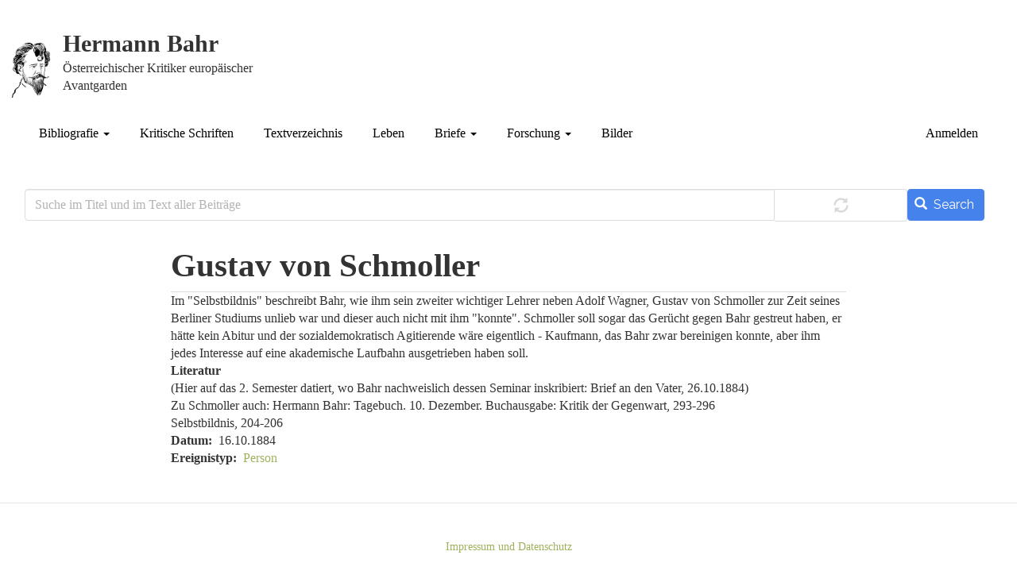

--- FILE ---
content_type: text/html; charset=UTF-8
request_url: https://bahr.univie.ac.at/ereignis/49624
body_size: 18097
content:
<!DOCTYPE html>
<html  lang="de" dir="ltr">
  <head>
    <meta charset="utf-8" />
<meta name="Generator" content="Drupal 10 (https://www.drupal.org)" />
<meta name="MobileOptimized" content="width" />
<meta name="HandheldFriendly" content="true" />
<meta name="viewport" content="width=device-width, initial-scale=1.0" />
<link rel="icon" href="/sites/default/files/favicon.ico" type="image/vnd.microsoft.icon" />
<link rel="canonical" href="https://bahr.univie.ac.at/ereignis/49624" />
<link rel="shortlink" href="https://bahr.univie.ac.at/node/49624" />

    <title>Gustav von Schmoller | Hermann Bahr</title>
    <link rel="stylesheet" media="all" href="/sites/default/files/css/css_AFSPkHs5RHF4kcuOmQsHvCGfHjfjZHNs4_6WNB54YFg.css?delta=0&amp;language=de&amp;theme=bootstrap_bahr&amp;include=eJx1yNEJwDAIBcCFQh0pvBppAwZFzUe27wS9z2MLoRHbodeYUHtaCoLfDp8du4xtuUoJ_XzLkyWLbqR8vwQe9Q" />
<link rel="stylesheet" media="all" href="https://cdn.jsdelivr.net/npm/bootswatch@3.4.0/readable/bootstrap.min.css" integrity="sha256-dMsOFd+d4BYFtHm6CJpAzqBgV4BzBGEhoGMFX3iaXY8=" crossorigin="anonymous" />
<link rel="stylesheet" media="all" href="https://cdn.jsdelivr.net/npm/@unicorn-fail/drupal-bootstrap-styles@0.0.2/dist/3.1.1/7.x-3.x/drupal-bootstrap-readable.min.css" integrity="sha512-eC2Jf4jYRbQDaF7u7TaCt8XviYFPFGjk8TFMBhMmyBBV4if9UlQSUH1UKAgzy5w1EGxfNo+ZFSrMMK7Uc3tEwg==" crossorigin="anonymous" />
<link rel="stylesheet" media="all" href="https://cdn.jsdelivr.net/npm/@unicorn-fail/drupal-bootstrap-styles@0.0.2/dist/3.1.1/8.x-3.x/drupal-bootstrap-readable.min.css" integrity="sha512-/GKy+rJijxekBKiJDd6uKoJ7fDciA8dv04qB8ShpmALMlMufPTnbmy724KnIXTZblIbgy/bvxP7r2jvSgpWXVA==" crossorigin="anonymous" />
<link rel="stylesheet" media="all" href="https://cdn.jsdelivr.net/npm/@unicorn-fail/drupal-bootstrap-styles@0.0.2/dist/3.4.0/8.x-3.x/drupal-bootstrap-readable.min.css" integrity="sha512-+SDDc3hVRk6hIKo3D+n9qPyr9CaCDByi5Ex843cj08th+JZOnEFN6b0tStfnpGLe4co/cTx2rbCx1evSgqqKYw==" crossorigin="anonymous" />
<link rel="stylesheet" media="all" href="/sites/default/files/css/css_i1KxX4slyBA2Kg9aCdsoy-V9xBOcykKz8e43GkgxHaI.css?delta=5&amp;language=de&amp;theme=bootstrap_bahr&amp;include=eJx1yNEJwDAIBcCFQh0pvBppAwZFzUe27wS9z2MLoRHbodeYUHtaCoLfDp8du4xtuUoJ_XzLkyWLbqR8vwQe9Q" />

    
  </head>
  <body class="path-node page-node-type-event has-glyphicons">
    <a href="#main-content" class="visually-hidden focusable skip-link">
      Direkt zum Inhalt
    </a>
    
      <div class="dialog-off-canvas-main-canvas" data-off-canvas-main-canvas>
              <header class="navbar navbar-default container-fluid" id="navbar" role="banner">
            <div class="navbar-header">
          <div class="region region-navigation">
          <a class="logo navbar-btn pull-left" href="/" title="Startseite" rel="home">
      <img src="/sites/default/files/images/bahr_logo.png" alt="Startseite" />
    </a>
        <a class="name navbar-brand" href="/" title="Startseite" rel="home">Hermann Bahr</a>
        <p class="navbar-text">Österreichischer Kritiker europäischer Avantgarden</p>
  
  </div>

                          <button type="button" class="navbar-toggle collapsed" data-toggle="collapse" data-target="#navbar-collapse" aria-expanded="false">
            <span class="sr-only">Navigation aktivieren/deaktivieren</span>
            <span class="icon-bar"></span>
            <span class="icon-bar"></span>
            <span class="icon-bar"></span>
          </button>
              </div>

                    <div id="navbar-collapse" class="navbar-collapse collapse">
            <div class="region region-navigation-collapsible">
    <nav role="navigation" aria-labelledby="block-bootstrap-bahr-main-menu-menu" id="block-bootstrap-bahr-main-menu">
            
  <h2 class="visually-hidden" id="block-bootstrap-bahr-main-menu-menu">Main navigation</h2>
  

        
      <ul class="menu menu--main nav navbar-nav">
                      <li class="expanded dropdown first">
                                                                    <a href="/bibliografie" class="dropdown-toggle" data-toggle="dropdown" data-drupal-link-system-path="node/90884">Bibliografie <span class="caret"></span></a>
                        <ul class="dropdown-menu">
                      <li class="first">
                                        <a href="/bibliografie-der-schriften-hermann-bahrs" data-drupal-link-system-path="node/17884">Zur Bibliografie</a>
              </li>
                      <li>
                                        <a href="/bibliografie/49644" data-drupal-link-system-path="node/49644">Theaterstücke</a>
              </li>
                      <li>
                                        <a href="/bibliografie-der-literarischen-prosa" data-drupal-link-system-path="node/9596">Literarische Prosa</a>
              </li>
                      <li>
                                        <a href="/bibliografie-der-kritischen-schriften" data-drupal-link-system-path="node/28269">Kritische Schriften</a>
              </li>
                      <li>
                                        <a href="/bibliografie-der-schriften-zum-theater" data-drupal-link-system-path="node/9598">Schriften zum Theater</a>
              </li>
                      <li>
                                        <a href="/bibliografie-der-tagebuchs" data-drupal-link-system-path="node/9597">Tagebuch</a>
              </li>
                      <li>
                                        <a href="/bibliografie-der-herausgaben" data-drupal-link-system-path="node/22102">Herausgaben</a>
              </li>
                      <li class="last">
                                        <a href="/bibliografie/49643" data-drupal-link-system-path="node/49643">Posthume Veröffentlichungen</a>
              </li>
        </ul>
  
              </li>
                      <li>
                                        <a href="/kritische-schriften-einzelausgaben" data-drupal-link-system-path="node/38750">Kritische Schriften</a>
              </li>
                      <li>
                                        <a href="/textverzeichnis" data-drupal-link-system-path="node/90886">Textverzeichnis</a>
              </li>
                      <li>
                                        <a href="/leben" data-drupal-link-system-path="node/90887">Leben</a>
              </li>
                      <li class="expanded dropdown">
                                                                    <a href="/briefe" class="dropdown-toggle" data-toggle="dropdown" data-drupal-link-system-path="node/90888">Briefe <span class="caret"></span></a>
                        <ul class="dropdown-menu">
                      <li class="first">
                                        <a href="/hermann-bahr-arthur-schnitzler" data-drupal-link-system-path="node/90889">Arthur Schnitzler</a>
              </li>
                      <li>
                                        <a href="/veroeffentlichte-briefe" data-drupal-link-system-path="node/22107">Veröffentlichte Briefwechsel</a>
              </li>
                      <li>
                                        <a href="/liste/49701" data-drupal-link-system-path="node/49701">Korrespondenzpartner</a>
              </li>
                      <li>
                                        <a href="/bahr-alfred-holzbock" data-drupal-link-system-path="node/44034">An Alfred Holzbock</a>
              </li>
                      <li class="last">
                                        <a href="/hermann-bahr-und-gerhart-hauptmann-briefen-und-anderen-zeugnissen" data-drupal-link-system-path="node/74454">Gerhart Hauptmanm</a>
              </li>
        </ul>
  
              </li>
                      <li class="expanded dropdown">
                                                                    <a href="/forschung" class="dropdown-toggle" data-toggle="dropdown" data-drupal-link-system-path="node/17873">Forschung <span class="caret"></span></a>
                        <ul class="dropdown-menu">
                      <li class="first">
                                        <a href="/liste/49700" data-drupal-link-system-path="node/49700">Sekundärliteratur</a>
              </li>
                      <li>
                                        <a href="/erinnerungen-bahr" data-drupal-link-system-path="node/39143">Persönliche Erinnerungen</a>
              </li>
                      <li>
                                        <a href="/personenregister" data-drupal-link-system-path="node/22097">Personenregister</a>
              </li>
                      <li>
                                        <a href="/forschungsnotizen" data-drupal-link-system-path="forschungsnotizen">Forschungsnotizen</a>
              </li>
                      <li>
                                        <a href="/antiquariat" data-drupal-link-system-path="node/28132">Antiquariat</a>
              </li>
                      <li>
                                        <a href="/liste/49711" data-drupal-link-system-path="node/49711">Archive</a>
              </li>
                      <li>
                                        <a href="/auswahlbibliografie-klimt" data-drupal-link-system-path="node/39134">Auswahlbibliografie Klimt</a>
              </li>
                      <li>
                                        <a href="/auswahlbibliografie-kriegspublizistik" data-drupal-link-system-path="node/38903">Auswahlbibliografie – Kriegspublizistik</a>
              </li>
                      <li>
                                        <a href="/errata-und-druckfehler" data-drupal-link-system-path="node/49573">Errata und Druckfehler</a>
              </li>
                      <li>
                                        <a href="/derivate-der-auswertung" data-drupal-link-system-path="node/27834">Derivate</a>
              </li>
                      <li class="last">
                                        <a href="/links" data-drupal-link-system-path="node/3089">Links</a>
              </li>
        </ul>
  
              </li>
                      <li class="last">
                                        <a href="/bilder" data-drupal-link-system-path="node/28237">Bilder</a>
              </li>
        </ul>
  

  </nav>
<nav role="navigation" aria-labelledby="block-bootstrap-bahr-account-menu-menu" id="block-bootstrap-bahr-account-menu">
            
  <h2 class="visually-hidden" id="block-bootstrap-bahr-account-menu-menu">User account menu</h2>
  

        
      <ul class="menu menu--account nav navbar-nav navbar-right">
                      <li class="first last">
                                        <a href="/user/login" data-drupal-link-system-path="user/login">Anmelden</a>
              </li>
        </ul>
  

  </nav>

  </div>

        </div>
                </header>
  
  <div role="main" class="main-container container-fluid js-quickedit-main-content">
    <div class="row">

                              <div class="col-sm-12" role="heading">
              <div class="region region-header">
      
<div data-drupal-messages-fallback class="hidden"></div>
<section class="views-exposed-form block block-views block-views-exposed-filter-blocksearch-entities-page-search clearfix" data-drupal-selector="views-exposed-form-search-entities-page-search" id="block-bootstrap-bahr-hervorgehobenesformularsearch-entitiespage-search">
  
    

      <form action="/search" method="get" id="views-exposed-form-search-entities-page-search" accept-charset="UTF-8">
  <div class="form--inline form-inline clearfix">
  <div class="form-item js-form-item form-type-search-api-autocomplete js-form-type-search-api-autocomplete form-item-find js-form-item-find form-no-label form-group form-autocomplete">
  
  
  <div class="input-group"><input placeholder="Suche im Titel und im Text aller Beiträge" data-drupal-selector="edit-find" data-search-api-autocomplete-search="search_entities" class="form-autocomplete form-text form-control" data-autocomplete-path="/search_api_autocomplete/search_entities?display=page_search&amp;&amp;filter=find" type="text" id="edit-find" name="find" value="" size="30" maxlength="128" /><span class="input-group-addon"><span class="icon glyphicon glyphicon-refresh ajax-progress ajax-progress-throbber" aria-hidden="true"></span></span></div>

  
  
  </div>
<div data-drupal-selector="edit-actions" class="form-actions form-group js-form-wrapper form-wrapper" id="edit-actions"><button data-drupal-selector="edit-submit-search-entities" class="button js-form-submit form-submit btn-primary btn icon-before" type="submit" id="edit-submit-search-entities" value="Search"><span class="icon glyphicon glyphicon-search" aria-hidden="true"></span>
Search</button></div>

</div>

</form>

  </section>

    <h1 class="page-header">
<span>Gustav von Schmoller</span>
</h1>


  </div>

          </div>
              
            
                  <section class="col-sm-12">

                
                                      
                  
                          <a id="main-content"></a>
            <div class="region region-content">
      
<article data-history-node-id="49624" class="event full clearfix">

  
    

  
  <div class="content">
    
            <div class="field field--name-body field--type-text-with-summary field--label-hidden field--item">Im "Selbstbildnis" beschreibt Bahr, wie ihm sein zweiter wichtiger Lehrer neben Adolf Wagner, Gustav von Schmoller zur Zeit seines Berliner Studiums unlieb war und dieser auch nicht mit ihm "konnte". Schmoller soll sogar das Gerücht gegen Bahr gestreut haben, er hätte kein Abitur und der sozialdemokratisch Agitierende wäre eigentlich - Kaufmann, das Bahr zwar bereinigen konnte, aber ihm jedes Interesse auf eine akademische Laufbahn ausgetrieben haben soll. </div>
      
  <div class="field field--name-field-sources field--type-string-long field--label-above">
    <div class="field--label">Literatur</div>
          <div class="field--items">
              <div class="field--item">(Hier auf das 2. Semester datiert, wo Bahr nachweislich dessen Seminar inskribiert: Brief an den Vater, 26.10.1884)</div>
          <div class="field--item">Zu Schmoller auch: Hermann Bahr: Tagebuch. 10. Dezember. Buchausgabe: Kritik der Gegenwart, 293-296</div>
          <div class="field--item">Selbstbildnis, 204-206</div>
              </div>
      </div>

  <div class="field field--name-field-event-date field--type-daterange field--label-inline">
    <div class="field--label">Datum</div>
              <div class="field--item"><time datetime="1884-10-16T12:00:00Z">16.10.1884</time>
</div>
          </div>

  <div class="field field--name-field-event-type field--type-entity-reference field--label-inline">
    <div class="field--label">Ereignistyp</div>
          <div class="field--items">
              <div class="field--item"><a href="/event-type/person" hreflang="de">Person</a></div>
              </div>
      </div>

  </div>

</article>


  </div>

              </section>

                </div>
  </div>

      <footer class="footer container-fluid" role="contentinfo">
        <div class="region region-footer">
    <nav role="navigation" aria-labelledby="block-bootstrap-bahr-footer-menu" id="block-bootstrap-bahr-footer">
            
  <h2 class="visually-hidden" id="block-bootstrap-bahr-footer-menu">Footer menu</h2>
  

        
      <ul class="menu menu--footer nav">
                      <li class="first">
                                        <a href="/impressum-und-datenschutz" data-drupal-link-system-path="node/90885">Impressum und Datenschutz</a>
              </li>
                      <li class="last">
                                        <a href="/contact" data-drupal-link-system-path="contact">Kontakt</a>
              </li>
        </ul>
  

  </nav>

  </div>

    </footer>
  
  </div>

    
    <script type="application/json" data-drupal-selector="drupal-settings-json">{"path":{"baseUrl":"\/","pathPrefix":"","currentPath":"node\/49624","currentPathIsAdmin":false,"isFront":false,"currentLanguage":"de"},"pluralDelimiter":"\u0003","suppressDeprecationErrors":true,"ajaxPageState":{"libraries":"eJx1yEEOwjAMBMAPRfWTok1qgVHKWraL4PecQFy4jWaQlRVwGR91D-12t2rfEqfzofEzRa4yb5OhssfpWNtuWLxsuOHZUhHz2uHWcRYnD19aKn--5StLDxlIfQNOdzsf","theme":"bootstrap_bahr","theme_token":null},"ajaxTrustedUrl":{"\/search":true},"bootstrap":{"forms_has_error_value_toggle":1,"modal_animation":1,"modal_backdrop":"true","modal_focus_input":1,"modal_keyboard":1,"modal_select_text":1,"modal_show":1,"modal_size":"","popover_enabled":1,"popover_animation":1,"popover_auto_close":1,"popover_container":"body","popover_content":"","popover_delay":"0","popover_html":0,"popover_placement":"right","popover_selector":"","popover_title":"","popover_trigger":"click","tooltip_enabled":1,"tooltip_animation":1,"tooltip_container":"body","tooltip_delay":"0","tooltip_html":0,"tooltip_placement":"auto left","tooltip_selector":"","tooltip_trigger":"hover"},"search_api_autocomplete":{"search_entities":{"auto_submit":true}},"user":{"uid":0,"permissionsHash":"92399745aa928234cc1d9f8166cd9936e76bc61166080bfa0825ffa276f43de5"}}</script>
<script src="/sites/default/files/js/js_OnM3ibc73IIWN4PQmhtYrDeG2v0Pkz1gFgy5lbb2ePk.js?scope=footer&amp;delta=0&amp;language=de&amp;theme=bootstrap_bahr&amp;include=eJx1yEEOgCAMBMAPEXgSKdBoDbpNKcbne9J48TaZAvhwI03lUVbjLId4eCspFCfbZxzoLhoqjFOzqdRjE-pYIm10hcFkdc2kkmk6Knbt7Jx-_gaigjaE"></script>
<script src="https://cdn.jsdelivr.net/npm/entreprise7pro-bootstrap@3.4.8/dist/js/bootstrap.min.js" integrity="sha256-3XV0ZwG+520tCQ6I0AOlrGAFpZioT/AyPuX0Zq2i8QY=" crossorigin="anonymous"></script>
<script src="/sites/default/files/js/js_b4mkEFUvwNzT9fP-ya4CfKQNpdQbU4K6EM_-Cs2apSM.js?scope=footer&amp;delta=2&amp;language=de&amp;theme=bootstrap_bahr&amp;include=eJx1yEEOgCAMBMAPEXgSKdBoDbpNKcbne9J48TaZAvhwI03lUVbjLId4eCspFCfbZxzoLhoqjFOzqdRjE-pYIm10hcFkdc2kkmk6Knbt7Jx-_gaigjaE"></script>

  </body>
</html>


--- FILE ---
content_type: text/css
request_url: https://bahr.univie.ac.at/sites/default/files/css/css_i1KxX4slyBA2Kg9aCdsoy-V9xBOcykKz8e43GkgxHaI.css?delta=5&language=de&theme=bootstrap_bahr&include=eJx1yNEJwDAIBcCFQh0pvBppAwZFzUe27wS9z2MLoRHbodeYUHtaCoLfDp8du4xtuUoJ_XzLkyWLbqR8vwQe9Q
body_size: 1355
content:
/* @license Public Domain https://raw.githubusercontent.com/jquery/jquery-ui/1.13.2/LICENSE.txt */
.ui-draggable-handle{-ms-touch-action:none;touch-action:none;}
.ui-resizable{position:relative;}.ui-resizable-handle{position:absolute;font-size:0.1px;display:block;-ms-touch-action:none;touch-action:none;}.ui-resizable-disabled .ui-resizable-handle,.ui-resizable-autohide .ui-resizable-handle{display:none;}.ui-resizable-n{cursor:n-resize;height:7px;width:100%;top:-5px;left:0;}.ui-resizable-s{cursor:s-resize;height:7px;width:100%;bottom:-5px;left:0;}.ui-resizable-e{cursor:e-resize;width:7px;right:-5px;top:0;height:100%;}.ui-resizable-w{cursor:w-resize;width:7px;left:-5px;top:0;height:100%;}.ui-resizable-se{cursor:se-resize;width:12px;height:12px;right:1px;bottom:1px;}.ui-resizable-sw{cursor:sw-resize;width:9px;height:9px;left:-5px;bottom:-5px;}.ui-resizable-nw{cursor:nw-resize;width:9px;height:9px;left:-5px;top:-5px;}.ui-resizable-ne{cursor:ne-resize;width:9px;height:9px;right:-5px;top:-5px;}
/* @license GPL-2.0-or-later https://www.drupal.org/licensing/faq */
*{font-family:serif;}a{color:#9EB25D;}a:hover,a:focus{color:#A7C6DA;}a.visited{color:#A7C6DA;}.navbar-default .navbar-brand:hover,.navbar-default .navbar-brand:focus{color:#A7C6DA;}.navbar-default .navbar-brand:hover,.navbar-default .navbar-brand:hover{color:#A7C6DA;}.navbar-default .navbar-collapse,.navbar-default .navbar-form{border:0px;}.navbar-default .navbar-nav > .active > a{color:#9EB25D;}.navbar-default .navbar-nav > li > a{color:black;}.navbar-default .navbar-nav > li > a:hover,.navbar-default .navbar-nav > li > a:focus{color:#9EB25D;}.navbar-default .navbar-nav > .active > a,.navbar-default .navbar-nav > .active > a:hover,.navbar-default .navbar-nav > .active > a:focus{color:#9EB25D;}navbar-default .navbar-nav > .open > a,.navbar-default .navbar-nav > .open > a:hover,.navbar-default .navbar-nav > .open > a:focus{color:#A7C6DA;}.navbar-default{border:none;}.dropdown-menu > li > a:hover,.dropdown-menu > li > a:focus{background-color:#9EB25D;}.layout--onecol{margin:auto;max-width:850px;}.field--type-text-with-summary{margin:auto;max-width:850px;}.field{margin:auto;max-width:850px;}.field field--name-field-sources field--type-string-long field--label-above{margin:auto;max-width:850px;}blockquote{border-left:1px solid #F1DB4B;font-size:100%;}.p{line-height:150%;margin-top:0;margin-bottom:0;}.navbar-nav{color:black;}.dropdown-toggle{color:black;}h1.page-header{margin:auto;max-width:850px;}.navbar-text{color:purple;margin-top:20px}.footer{font-size:14px;text-align:center;}.tabs{padding-bottom:1em;}.feed-icons{font-size:12px;text-align:center;}.navbar-header{padding-right:100px;}.navbar-brand{color:#333;font-weight:700;font-size:30px;line-height:1;padding:0 0 5px 0;height:inherit;}.name.navbar-brand{color:#333;}.navbar-text{float:none;}#views-exposed-form-search-entities-page-search .form--inline{display:flex;flex-flow:row wrap;padding:1em;margin-bottom:1em;}#views-exposed-form-search-entities-page-search .form-item-find{flex:1 1 auto;}#views-exposed-form-search-entities-page-search .form-item-find .input-group{width:100%;}#views-exposed-form-search-entities-page-search .form-item-find .input-group .input-group-addon{width:0;}.view-content .table{font-size:14px;}.view-content .table .views-field-title{width:33%;}.view-search-entities .view-content .table td{font-size:1.2em;}.view-search-entities .view-content .table .views-field-title{width:33%;}.autocomplete.contextual-region{display:flex;margin-bottom:5px;border-bottom:2px solid beige;}.autocomplete h2{font-size:16px;}.autocomplete .content{display:flex;flex-direction:column;}.autocomplete .form-item{display:flex;height:100%;}.autocomplete img{height:22px;margin-right:5px;}.autocomplete .material-icons{font-size:1.2em;}.autocomplete .field{margin-left:15px;}.autocomplete .content .field--label-inline{display:flex;}.autocomplete .content::before{padding-left:10px;}.ui-autocomplete a:hover,.ui-autocomplete a:link,.ui-autocomplete a:visited,.ui-autocomplete a:active{color:black;}.block-facets h3{font-size:18px;padding-top:10px;padding-bottom:10px;padding:10px;background-color:lightseagreen;text-align:center;}.block-facets label .facet-item__value{font-size:14px;color:#333;font-weight:0;}.block-facets .facets-widget-checkbox ul{padding-left:0;}.block-facets .facets-widget-checkbox li{list-style-type:none;list-style-position:inside;text-indent:-1.5em;padding-left:1.5em;}.block-facets .facets-widget-checkbox label{display:inline;}.block-facets .facets-dropdown{width:100%;}.block-facets .facets-checkbox{margin-right:5px;}
